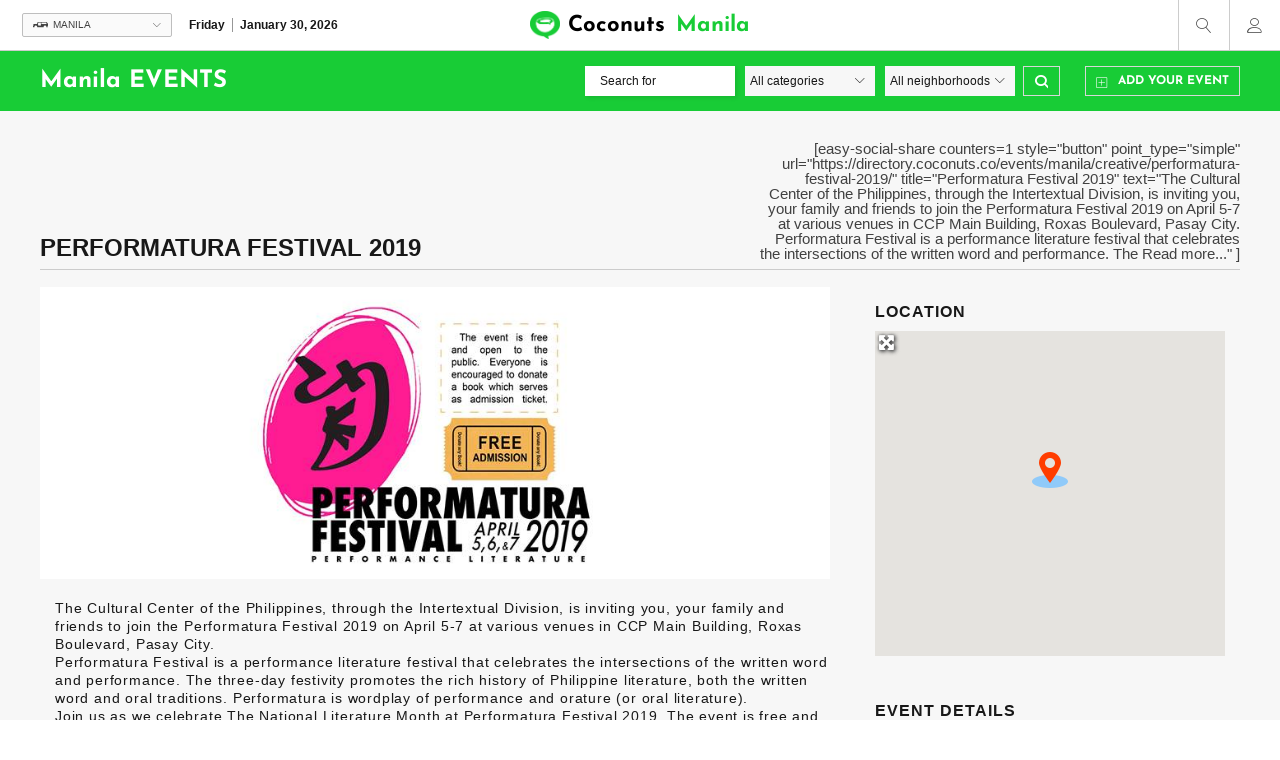

--- FILE ---
content_type: text/css
request_url: https://directory.coconuts.co/wp-content/themes/directory-starter/assets/css/style.css?ver=2.0.0.10
body_size: 9140
content:
.content-box,.content .entry,.sidebar .widget,.dt-sidebar .widget{background-color:#fff;border:1px solid #fff;box-shadow:0 1px 1px rgba(0,0,0,0.2);margin-bottom:20px;padding:20px}/*! normalize.css v3.0.3 | MIT License | github.com/necolas/normalize.css */html{font-family:sans-serif;-ms-text-size-adjust:100%;-webkit-text-size-adjust:100%}body{margin:0}article,aside,details,figcaption,figure,footer,header,hgroup,main,menu,nav,section,summary{display:block}audio,canvas,progress{display:inline-block;vertical-align:baseline}audio:not([controls]){display:none;height:0}[hidden],template{display:none}a{background-color:transparent}a:active,a:hover{outline:0}abbr[title]{border-bottom:1px dotted}b,strong{font-weight:bold}dfn{font-style:italic}h1{font-size:2em;margin:0.67em 0}mark{background:#ff0;color:#000}small{font-size:80%}sub,sup{font-size:75%;line-height:0;position:relative;vertical-align:baseline}sup{top:-0.5em}sub{bottom:-0.25em}img{max-width:100%;border:0}svg:not(:root){overflow:hidden}figure{margin:1em 40px}hr{box-sizing:content-box;height:0}pre{overflow:auto}code,kbd,pre,samp{font-family:monospace, monospace;font-size:1em}button,input,optgroup,select,textarea{color:inherit;font:inherit;margin:0}button{overflow:visible}button,select{text-transform:none}button,html input[type="button"],input[type="reset"],input[type="submit"]{-webkit-appearance:button;cursor:pointer}button[disabled],html input[disabled]{cursor:default}button::-moz-focus-inner,input::-moz-focus-inner{border:0;padding:0}input{line-height:normal}input[type="checkbox"],input[type="radio"]{box-sizing:border-box;padding:0}input[type="number"]::-webkit-inner-spin-button,input[type="number"]::-webkit-outer-spin-button{height:auto}input[type="search"]{-webkit-appearance:textfield;box-sizing:content-box}input[type="search"]::-webkit-search-cancel-button,input[type="search"]::-webkit-search-decoration{-webkit-appearance:none}fieldset{border:1px solid #c0c0c0;margin:0 2px;padding:0.35em 0.625em 0.75em}legend{border:0;padding:0}textarea{overflow:auto}optgroup{font-weight:bold}table{border-collapse:collapse;border-spacing:0}td,th{padding:0}*{-webkit-box-sizing:border-box;-moz-box-sizing:border-box;box-sizing:border-box}.fullwidth-sidebar-container .geodir-wgt-map{padding:0}.fullwidth-sidebar-container .geodir-wgt-map .top_banner_section{margin-bottom:0}:after,:before{-webkit-box-sizing:border-box;-moz-box-sizing:border-box;box-sizing:border-box}.container{padding-right:15px;padding-left:15px;margin-right:auto;margin-left:auto}.container:after{clear:both}.container:before{display:table;content:" "}@media (min-width: 768px){.container,.geodir-common,.geodir-breadcrumb,.geodir_full_page .widget,.geodir_preview_section{width:750px}}@media (min-width: 992px){.container,.geodir-common,.geodir-breadcrumb,.geodir_full_page .widget,.geodir_preview_section{width:970px}}@media (min-width: 1200px){.container,.geodir-common,.geodir-breadcrumb,.geodir_full_page .widget,.geodir_preview_section{width:1170px}}.row{margin-right:-15px;margin-left:-15px}.row:after{clear:both}.row:before,.row:after{display:table;content:" "}.col-lg-1,.col-lg-10,.col-lg-11,.col-lg-12,.col-lg-2,.col-lg-3,.col-lg-4,.col-lg-5,.col-lg-6,.col-lg-7,.col-lg-8,.col-lg-9,.col-md-1,.col-md-10,.col-md-11,.col-md-12,.col-md-2,.col-md-3,.col-md-4,.col-md-5,.col-md-6,.col-md-7,.col-md-8,.col-md-9,.col-sm-1,.col-sm-10,.col-sm-11,.col-sm-12,.col-sm-2,.col-sm-3,.col-sm-4,.col-sm-5,.col-sm-6,.col-sm-7,.col-sm-8,.col-sm-9,.col-xs-1,.col-xs-10,.col-xs-11,.col-xs-12,.col-xs-2,.col-xs-3,.col-xs-4,.col-xs-5,.col-xs-6,.col-xs-7,.col-xs-8,.col-xs-9{position:relative;min-height:1px;padding-right:15px;padding-left:15px}.col-xs-1,.col-xs-10,.col-xs-11,.col-xs-12,.col-xs-2,.col-xs-3,.col-xs-4,.col-xs-5,.col-xs-6,.col-xs-7,.col-xs-8,.col-xs-9{float:left}.col-xs-12{width:100%}.col-xs-11{width:91.66667%}.col-xs-10{width:83.33333%}.col-xs-9{width:75%}.col-xs-8{width:66.66667%}.col-xs-7{width:58.33333%}.col-xs-6{width:50%}.col-xs-5{width:41.66667%}.col-xs-4{width:33.33333%}.col-xs-3{width:25%}.col-xs-2{width:16.66667%}.col-xs-1{width:8.33333%}.col-xs-pull-12{right:100%}.col-xs-pull-11{right:91.66667%}.col-xs-pull-10{right:83.33333%}.col-xs-pull-9{right:75%}.col-xs-pull-8{right:66.66667%}.col-xs-pull-7{right:58.33333%}.col-xs-pull-6{right:50%}.col-xs-pull-5{right:41.66667%}.col-xs-pull-4{right:33.33333%}.col-xs-pull-3{right:25%}.col-xs-pull-2{right:16.66667%}.col-xs-pull-1{right:8.33333%}.col-xs-pull-0{right:auto}.col-xs-push-12{left:100%}.col-xs-push-11{left:91.66667%}.col-xs-push-10{left:83.33333%}.col-xs-push-9{left:75%}.col-xs-push-8{left:66.66667%}.col-xs-push-7{left:58.33333%}.col-xs-push-6{left:50%}.col-xs-push-5{left:41.66667%}.col-xs-push-4{left:33.33333%}.col-xs-push-3{left:25%}.col-xs-push-2{left:16.66667%}.col-xs-push-1{left:8.33333%}.col-xs-push-0{left:auto}.col-xs-offset-12{margin-left:100%}.col-xs-offset-11{margin-left:91.66667%}.col-xs-offset-10{margin-left:83.33333%}.col-xs-offset-9{margin-left:75%}.col-xs-offset-8{margin-left:66.66667%}.col-xs-offset-7{margin-left:58.33333%}.col-xs-offset-6{margin-left:50%}.col-xs-offset-5{margin-left:41.66667%}.col-xs-offset-4{margin-left:33.33333%}.col-xs-offset-3{margin-left:25%}.col-xs-offset-2{margin-left:16.66667%}.col-xs-offset-1{margin-left:8.33333%}.col-xs-offset-0{margin-left:0}@media (min-width: 768px){.col-sm-1,.col-sm-10,.col-sm-11,.col-sm-12,.col-sm-2,.col-sm-3,.col-sm-4,.col-sm-5,.col-sm-6,.col-sm-7,.col-sm-8,.col-sm-9{float:left}.col-sm-12{width:100%}.col-sm-11{width:91.66667%}.col-sm-10{width:83.33333%}.col-sm-9{width:75%}.col-sm-8{width:66.66667%}.col-sm-7{width:58.33333%}.col-sm-6{width:50%}.col-sm-5{width:41.66667%}.col-sm-4{width:33.33333%}.col-sm-3{width:25%}.col-sm-2{width:16.66667%}.col-sm-1{width:8.33333%}.col-sm-pull-12{right:100%}.col-sm-pull-11{right:91.66667%}.col-sm-pull-10{right:83.33333%}.col-sm-pull-9{right:75%}.col-sm-pull-8{right:66.66667%}.col-sm-pull-7{right:58.33333%}.col-sm-pull-6{right:50%}.col-sm-pull-5{right:41.66667%}.col-sm-pull-4{right:33.33333%}.col-sm-pull-3{right:25%}.col-sm-pull-2{right:16.66667%}.col-sm-pull-1{right:8.33333%}.col-sm-pull-0{right:auto}.col-sm-push-12{left:100%}.col-sm-push-11{left:91.66667%}.col-sm-push-10{left:83.33333%}.col-sm-push-9{left:75%}.col-sm-push-8{left:66.66667%}.col-sm-push-7{left:58.33333%}.col-sm-push-6{left:50%}.col-sm-push-5{left:41.66667%}.col-sm-push-4{left:33.33333%}.col-sm-push-3{left:25%}.col-sm-push-2{left:16.66667%}.col-sm-push-1{left:8.33333%}.col-sm-push-0{left:auto}.col-sm-offset-12{margin-left:100%}.col-sm-offset-11{margin-left:91.66667%}.col-sm-offset-10{margin-left:83.33333%}.col-sm-offset-9{margin-left:75%}.col-sm-offset-8{margin-left:66.66667%}.col-sm-offset-7{margin-left:58.33333%}.col-sm-offset-6{margin-left:50%}.col-sm-offset-5{margin-left:41.66667%}.col-sm-offset-4{margin-left:33.33333%}.col-sm-offset-3{margin-left:25%}.col-sm-offset-2{margin-left:16.66667%}.col-sm-offset-1{margin-left:8.33333%}.col-sm-offset-0{margin-left:0}}@media (min-width: 992px){.col-md-1,.col-md-10,.col-md-11,.col-md-12,.col-md-2,.col-md-3,.col-md-4,.col-md-5,.col-md-6,.col-md-7,.col-md-8,.col-md-9{float:left}.col-md-12{width:100%}.col-md-11{width:91.66667%}.col-md-10{width:83.33333%}.col-md-9{width:75%}.col-md-8{width:66.66667%}.col-md-7{width:58.33333%}.col-md-6{width:50%}.col-md-5{width:41.66667%}.col-md-4{width:33.33333%}.col-md-3{width:25%}.col-md-2{width:16.66667%}.col-md-1{width:8.33333%}.col-md-pull-12{right:100%}.col-md-pull-11{right:91.66667%}.col-md-pull-10{right:83.33333%}.col-md-pull-9{right:75%}.col-md-pull-8{right:66.66667%}.col-md-pull-7{right:58.33333%}.col-md-pull-6{right:50%}.col-md-pull-5{right:41.66667%}.col-md-pull-4{right:33.33333%}.col-md-pull-3{right:25%}.col-md-pull-2{right:16.66667%}.col-md-pull-1{right:8.33333%}.col-md-pull-0{right:auto}.col-md-push-12{left:100%}.col-md-push-11{left:91.66667%}.col-md-push-10{left:83.33333%}.col-md-push-9{left:75%}.col-md-push-8{left:66.66667%}.col-md-push-7{left:58.33333%}.col-md-push-6{left:50%}.col-md-push-5{left:41.66667%}.col-md-push-4{left:33.33333%}.col-md-push-3{left:25%}.col-md-push-2{left:16.66667%}.col-md-push-1{left:8.33333%}.col-md-push-0{left:auto}.col-md-offset-12{margin-left:100%}.col-md-offset-11{margin-left:91.66667%}.col-md-offset-10{margin-left:83.33333%}.col-md-offset-9{margin-left:75%}.col-md-offset-8{margin-left:66.66667%}.col-md-offset-7{margin-left:58.33333%}.col-md-offset-6{margin-left:50%}.col-md-offset-5{margin-left:41.66667%}.col-md-offset-4{margin-left:33.33333%}.col-md-offset-3{margin-left:25%}.col-md-offset-2{margin-left:16.66667%}.col-md-offset-1{margin-left:8.33333%}.col-md-offset-0{margin-left:0}}@media (min-width: 1200px){.col-lg-1,.col-lg-10,.col-lg-11,.col-lg-12,.col-lg-2,.col-lg-3,.col-lg-4,.col-lg-5,.col-lg-6,.col-lg-7,.col-lg-8,.col-lg-9{float:left}.col-lg-12{width:100%}.col-lg-11{width:91.66667%}.col-lg-10{width:83.33333%}.col-lg-9{width:75%}.col-lg-8{width:66.66667%}.col-lg-7{width:58.33333%}.col-lg-6{width:50%}.col-lg-5{width:41.66667%}.col-lg-4{width:33.33333%}.col-lg-3{width:25%}.col-lg-2{width:16.66667%}.col-lg-1{width:8.33333%}.col-lg-pull-12{right:100%}.col-lg-pull-11{right:91.66667%}.col-lg-pull-10{right:83.33333%}.col-lg-pull-9{right:75%}.col-lg-pull-8{right:66.66667%}.col-lg-pull-7{right:58.33333%}.col-lg-pull-6{right:50%}.col-lg-pull-5{right:41.66667%}.col-lg-pull-4{right:33.33333%}.col-lg-pull-3{right:25%}.col-lg-pull-2{right:16.66667%}.col-lg-pull-1{right:8.33333%}.col-lg-pull-0{right:auto}.col-lg-push-12{left:100%}.col-lg-push-11{left:91.66667%}.col-lg-push-10{left:83.33333%}.col-lg-push-9{left:75%}.col-lg-push-8{left:66.66667%}.col-lg-push-7{left:58.33333%}.col-lg-push-6{left:50%}.col-lg-push-5{left:41.66667%}.col-lg-push-4{left:33.33333%}.col-lg-push-3{left:25%}.col-lg-push-2{left:16.66667%}.col-lg-push-1{left:8.33333%}.col-lg-push-0{left:auto}.col-lg-offset-12{margin-left:100%}.col-lg-offset-11{margin-left:91.66667%}.col-lg-offset-10{margin-left:83.33333%}.col-lg-offset-9{margin-left:75%}.col-lg-offset-8{margin-left:66.66667%}.col-lg-offset-7{margin-left:58.33333%}.col-lg-offset-6{margin-left:50%}.col-lg-offset-5{margin-left:41.66667%}.col-lg-offset-4{margin-left:33.33333%}.col-lg-offset-3{margin-left:25%}.col-lg-offset-2{margin-left:16.66667%}.col-lg-offset-1{margin-left:8.33333%}.col-lg-offset-0{margin-left:0}}body{font-family:"Lato","Helvetica Neue",Helvetica,Arial,sans-serif;font-size:13px;line-height:20px;color:#757575;background-color:#F2F2F2;min-width:320px}h1,h2,h3,h4,h5,h6,.h1,.h2,.h3,.h4,.h5,.h6{font-weight:500;line-height:1.1;color:inherit}h1 a,h2 a,h3 a,h4 a,h5 a,h6 a,.h1 a,.h2 a,.h3 a,.h4 a,.h5 a,.h6 a{text-decoration:none}h1,.h1{font-size:2em}h2,.h2{font-size:1.5em}h3,.h3{font-size:1.17em}h4,.h4{font-size:1em}h5,.h5{font-size:0.83em}h6,.h6{font-size:0.67em}a,a:visited{color:#ED6D62;text-decoration:none}a:hover,a:focus,a:active,a:visited:hover,a:visited:focus,a:visited:active{color:#e84739}hr{background-color:#ccc;border:0;height:1px;margin-bottom:20px}ul,ol{margin:0 0 20px 20px;padding:0}ul{list-style:disc}ol{list-style:decimal}li>ul,li>ol{margin-bottom:0;margin-left:20px}dt{font-weight:bold}dd{margin:0}figure{margin:0}table{margin:0 0 20px;width:100%}th{font-weight:bold;text-align:left}p{margin:0 0 5px;word-wrap:break-word}img{max-width:100%}blockquote{padding:10px 20px;margin:0 0 20px;border-left:4px solid #757575}blockquote p:last-child,blockquote ul:last-child,blockquote ol:last-child{margin-bottom:0}blockquote footer,blockquote cite,blockquote small,blockquote .small{display:block;font-size:80%;line-height:1.42857143;color:#757575}blockquote cite{margin-top:5px}#comments .comment-text blockquote cite{margin-top:5px !important}pre{display:block;padding:9.5px;margin:0 0 10px;word-break:break-all;word-wrap:break-word;background-color:#f3f3f3;border:1px solid #e6e6e6;border-radius:4px}.screen-reader-text{clip:rect(1px, 1px, 1px, 1px);height:1px;overflow:hidden;position:absolute !important;width:1px}.embed-container{position:relative;padding-bottom:56.25%;padding-top:30px;overflow:hidden;max-width:100%;height:auto}.embed-container iframe,.embed-container object,.embed-container embed{position:absolute;top:0;left:0;width:100%;height:100%}.alignleft{display:inline;float:left}.alignright{display:inline;float:right}.aligncenter{display:block;margin-right:auto;margin-left:auto}blockquote.alignleft,.wp-caption.alignleft,img.alignleft{margin:0.4em 1.6em 1.6em 0}blockquote.alignright,.wp-caption.alignright,img.alignright{margin:0.4em 0 1.6em 1.6em}blockquote.aligncenter,.wp-caption.aligncenter,img.aligncenter{clear:both;margin-top:0.4em;margin-bottom:1.6em}.wp-caption.alignleft,.wp-caption.alignright,.wp-caption.aligncenter{margin-bottom:1.2em}.site-header{min-height:85px;background-color:#2F2F2F;border-bottom:1px solid #fff;-webkit-box-shadow:0 1px 1px rgba(0,0,0,0.2);-moz-box-shadow:0 1px 1px rgba(0,0,0,0.2);box-shadow:0 1px 1px rgba(0,0,0,0.2);color:#fff}.site-header a,.site-header a:visited{color:#fff}.site-header a:hover,.site-header a:focus,.site-header a:active,.site-header a:visited:hover,.site-header a:visited:focus,.site-header a:visited:active{color:#e8e8e8}.site-header:after{clear:both}.fixed-header{position:fixed;z-index:200;top:32px}.site-logo-wrap{display:inline-block;vertical-align:top;width:20%;box-sizing:border-box;padding:0px 5px}.site-logo-wrap h1{margin-top:15px;margin-bottom:10px}.site-logo-wrap h1.site-title-no-desc{margin-top:25px}.site-logo-wrap h2{margin:0;font-size:15px}.site-logo-wrap .site-logo{margin-top:15px;margin-right:0;margin-left:0}.dt-header-top-enabled .site-logo-wrap h1{margin-top:25px}#primary-nav:before,#primary-nav:after{display:table;content:" "}#primary-nav{display:inline-block;vertical-align:top;width:80%;box-sizing:border-box;padding:0px 5px;margin-left:-1%}#primary-nav ul{margin:0;float:right}#primary-nav ul li:nth-child(1){z-index:199}#primary-nav ul li:nth-child(2){z-index:198}#primary-nav ul li:nth-child(3){z-index:197}#primary-nav ul li:nth-child(4){z-index:196}#primary-nav ul li:nth-child(5){z-index:195}#primary-nav ul li:nth-child(6){z-index:194}#primary-nav ul li:nth-child(7){z-index:193}#primary-nav ul li:nth-child(8){z-index:192}#primary-nav ul li:nth-child(9){z-index:191}#primary-nav ul li:nth-child(10){z-index:190}#primary-nav ul li:nth-child(11){z-index:189}#primary-nav ul li:nth-child(12){z-index:188}#primary-nav ul li:nth-child(13){z-index:187}#primary-nav ul li:nth-child(14){z-index:186}#primary-nav ul li:nth-child(15){z-index:185}#primary-nav ul li:nth-child(16){z-index:184}#primary-nav ul li:nth-child(17){z-index:183}#primary-nav ul li:nth-child(18){z-index:182}#primary-nav ul li:nth-child(19){z-index:181}#primary-nav ul li{padding:0 20px;float:left;list-style-type:none;position:relative}#primary-nav ul li:first-child{padding-left:0}#primary-nav ul li:last-child{padding-right:0}#primary-nav ul li a{height:84px;line-height:84px;font-weight:400;font-size:14px;text-transform:uppercase;text-decoration:none}#primary-nav ul .sub-menu{position:absolute;left:0;display:none;opacity:0;z-index:1;border:1px solid #fff;border-top:none;-webkit-box-shadow:0 1px 1px rgba(0,0,0,0.2);-moz-box-shadow:0 1px 1px rgba(0,0,0,0.2);box-shadow:0 1px 1px rgba(0,0,0,0.2)}#primary-nav ul .sub-menu ul{top:0}#primary-nav ul .sub-menu li{float:none;margin:0;padding:0}#primary-nav ul .sub-menu a{width:200px;background:#2F2F2F;border:0;padding:7px 20px;line-height:20px;text-indent:0;height:auto;display:block}#primary-nav ul .sub-menu a:hover{background:#464646}#primary-nav ul .sub-menu .sub-menu{position:absolute;left:-200px;top:0px}#primary-nav ul li:last-child{padding-right:0}#primary-nav ul li:hover>.sub-menu{visibility:visible;opacity:1;display:block}#primary-nav ul li:last-child:hover{left:auto;right:0}#gd-account-nav,.dt-nav-toggle,.dt-mobile-account-wrap{display:none;font-size:25px}#mm-gd-account-nav.mm-opened,#gd-account-nav.mm-opened{display:block !important}.mm-menu .chosen-results{color:#666}.mm-menu select{width:100%;margin:5px auto;float:none;color:#666}.mm-menu .gd-no-chosen-seach{width:100%}.ds-top-menu-ul{list-style-type:none;margin:0}.ds-top-menu-ul li{display:inline-block;margin:0 8px;padding:0}.ds-top-head-left{float:left}.ds-top-head-right{float:right}.ds-top-header-inner{padding:7px 0;overflow:hidden}.ds-top-header{color:#757575;background-color:#202020;border-bottom:1px solid #151515}.site-header{border-top:1px solid #444}.header_top_menu a,.header_top_menu a:hover,.header_top_menu a:visited,.header_top_menu a:active{color:#757575}.fa-hidden{position:absolute;left:-10000px;top:auto;width:1px;height:1px;overflow:hidden}.rtl .fa-hidden{left:10000px}.fa-showtext{margin-right:5px}.ds-top-menu-ul .fa{font-size:17px;padding:3px}.footer-widgets{background-color:#2F2F2F;border-top:1px solid #fff;border-bottom:1px solid #444;-webkit-box-shadow:0 -1px 1px rgba(0,0,0,0.2);-moz-box-shadow:0 -1px 1px rgba(0,0,0,0.2);box-shadow:0 -1px 1px rgba(0,0,0,0.2)}.footer-widgets .container{overflow:hidden}.footer-widgets .menu li{margin-bottom:6px}.footer-widgets h4{color:#bbb;text-transform:uppercase;margin-bottom:15px;padding-bottom:7px;-webkit-box-shadow:0 1px 1px rgba(255,255,255,0.05);-moz-box-shadow:0 1px 1px rgba(255,255,255,0.05);box-shadow:0 1px 1px rgba(255,255,255,0.05);border-bottom:1px solid rgba(0,0,0,0.4)}.footer-widgets a,.footer-widgets a:visited{color:#bbb}.footer-widgets ul{margin-left:0}.footer-widgets ul li{list-style-type:none}.footer-widgets input[type="text"],.footer-widgets input[type="password"],.footer-widgets select{border:1px solid rgba(255,255,255,0.08);background-color:#515151;color:#ccc;height:30px;line-height:30px}.footer-widgets button,.footer-widgets input[type=button],.footer-widgets input[type=reset],.footer-widgets input[type=submit]{padding:5px 12px}.footer-widgets .col-lg-3{padding:0 15px}.footer-widgets .geodir-loginbox-list li{border-bottom:none}.footer-widgets .chosen-with-drop .chosen-drop{position:relative}.copyright{background-color:#202020;border-top:1px solid #151515}.copyright .container{padding-top:20px;padding-bottom:20px;text-align:center;overflow:hidden}.copyright .container p{margin:0}.ds_footer_links ul{overflow:hidden;margin:0;padding:5px 0 5px 0}.ds_footer_links li{list-style:none;float:left}.ds_footer_links li a,.ds_footer_links li a:hover,.ds_footer_links li a:visited,.ds_footer_links li a:active{color:#757575;padding:3px 8px}.footer-links-active{overflow:hidden}.footer-links-active .copyright-text{float:left}.footer-links-active .ds_footer_links{float:right}@media print{body{background:none !important;font-size:11.25pt}.secondary-toggle,.navigation,.page-links,.edit-link,#reply-title,.comment-form,.comment-edit-link,.comment-list .reply a,button,input,textarea,select,.widecolumn form,.widecolumn .mu_register form{display:none}.site-header,.site-footer,.hentry,.entry-footer,.page-header,.page-content,.comments-area,.widecolumn{background:none !important}body,blockquote,blockquote cite,blockquote small,label,a,.site-title a,.site-description,.post-title,.author-heading,.entry-footer,.entry-footer a,.taxonomy-description,.entry-caption,.comment-author,.comment-metadata,.comment-metadata a,.comment-notes,.comment-awaiting-moderation,.no-comments,.site-info,.site-info a,.wp-caption-text,.gallery-caption{color:#000 !important}pre,abbr[title],table,th,td,.site-header,.site-footer,.hentry+.hentry,.author-info,.page-header,.comments-area,.comment-list+.comment-respond,.comment-list article,.comment-list .pingback,.comment-list .trackback,.no-comments{border-color:#eaeaea !important}.site{margin:0 7.6923%}.sidebar{position:relative !important}.site-branding{padding:0}.site-header{padding:7.6923% 0}.site-description{display:block}.hentry+.hentry{margin-top:7.6923%}.hentry.has-post-thumbnail{padding-top:7.6923%}.sticky-post{background:#000 !important;color:#fff !important}.entry-header,.entry-footer{padding:0}.entry-content,.entry-summary{padding:0 0 7.6923%}.post-thumbnail img{margin:0}.author-info{margin:0}.page-content{padding:7.6923% 0 0}.page-header{padding:3.84615% 0}.comments-area{border:0;padding:7.6923% 0 0}.site-footer{margin-top:7.6923%;padding:3.84615% 0}.widecolumn{margin:7.6923% 0 0;padding:0}}.alert-warning,#buddypress #message.info p,.alert-info,.alert-error,#buddypress div#message.error p,.alert-success,#buddypress div#message.updated p{margin:0 0 10px;padding:15px;border:1px solid transparent;border-radius:4px}.alert-warning,#buddypress #message.info p{color:#8A6D3B;border-color:#FAEBCC;background:#FCF8E3}.alert-info{color:#31708F;border-color:#BCE8F1;background:#D9EDF7}.alert-error,#buddypress div#message.error p{color:#A94442;border-color:#EBCCD1;background:#F2DEDE}.alert-success,#buddypress div#message.updated p{color:#3C763D;border-color:#D6E9C6;background:#DFF0D8}.dt-input,#buddypress .standard-form input[type=color],#buddypress .standard-form input[type=date],#buddypress .standard-form input[type=datetime-local],#buddypress .standard-form input[type=datetime],#buddypress .standard-form input[type=email],#buddypress .standard-form input[type=month],#buddypress .standard-form input[type=number],#buddypress .standard-form input[type=password],#buddypress .standard-form input[type=range],#buddypress .standard-form input[type=search],#buddypress .standard-form input[type=tel],#buddypress .standard-form input[type=text],#buddypress .standard-form input[type=time],#buddypress .standard-form input[type=url],#buddypress .standard-form input[type=week],#buddypress .dir-search input[type=search],#buddypress .dir-search input[type=text],#buddypress .groups-members-search input[type=search],#buddypress .groups-members-search input[type=text],input[type="text"],input[type="password"],input[type="datetime"],input[type="datetime-local"],input[type="date"],input[type="month"],input[type="time"],input[type="week"],input[type="number"],input[type="email"],input[type="url"],input[type="search"],input[type="tel"],input[type="color"],select{display:block;border:1px solid #CCCCCC;border-radius:3px 3px 3px 3px;background:#fff;padding:5px;margin-right:7px;width:100%;height:35px;line-height:35px;color:#757575}.dt-input:focus,#buddypress .standard-form input[type=color]:focus,#buddypress .standard-form input[type=date]:focus,#buddypress .standard-form input[type=datetime-local]:focus,#buddypress .standard-form input[type=datetime]:focus,#buddypress .standard-form input[type=email]:focus,#buddypress .standard-form input[type=month]:focus,#buddypress .standard-form input[type=number]:focus,#buddypress .standard-form input[type=password]:focus,#buddypress .standard-form input[type=range]:focus,#buddypress .standard-form input[type=search]:focus,#buddypress .standard-form input[type=tel]:focus,#buddypress .standard-form input[type=text]:focus,#buddypress .standard-form input[type=time]:focus,#buddypress .standard-form input[type=url]:focus,#buddypress .standard-form input[type=week]:focus,#buddypress .dir-search input[type=search]:focus,#buddypress .dir-search input[type=text]:focus,#buddypress .groups-members-search input[type=search]:focus,#buddypress .groups-members-search input[type=text]:focus,input[type="text"]:focus,input[type="password"]:focus,input[type="datetime"]:focus,input[type="datetime-local"]:focus,input[type="date"]:focus,input[type="month"]:focus,input[type="time"]:focus,input[type="week"]:focus,input[type="number"]:focus,input[type="email"]:focus,input[type="url"]:focus,input[type="search"]:focus,input[type="tel"]:focus,input[type="color"]:focus,select:focus{outline:0;-webkit-box-shadow:none;-moz-box-shadow:none;box-shadow:none}.fl-field .dt-input,.fl-field #buddypress .standard-form input[type=color],#buddypress .standard-form .fl-field input[type=color],.fl-field #buddypress .standard-form input[type=date],#buddypress .standard-form .fl-field input[type=date],.fl-field #buddypress .standard-form input[type=datetime-local],#buddypress .standard-form .fl-field input[type=datetime-local],.fl-field #buddypress .standard-form input[type=datetime],#buddypress .standard-form .fl-field input[type=datetime],.fl-field #buddypress .standard-form input[type=email],#buddypress .standard-form .fl-field input[type=email],.fl-field #buddypress .standard-form input[type=month],#buddypress .standard-form .fl-field input[type=month],.fl-field #buddypress .standard-form input[type=number],#buddypress .standard-form .fl-field input[type=number],.fl-field #buddypress .standard-form input[type=password],#buddypress .standard-form .fl-field input[type=password],.fl-field #buddypress .standard-form input[type=range],#buddypress .standard-form .fl-field input[type=range],.fl-field #buddypress .standard-form input[type=search],#buddypress .standard-form .fl-field input[type=search],.fl-field #buddypress .standard-form input[type=tel],#buddypress .standard-form .fl-field input[type=tel],.fl-field #buddypress .standard-form input[type=text],#buddypress .standard-form .fl-field input[type=text],.fl-field #buddypress .standard-form input[type=time],#buddypress .standard-form .fl-field input[type=time],.fl-field #buddypress .standard-form input[type=url],#buddypress .standard-form .fl-field input[type=url],.fl-field #buddypress .standard-form input[type=week],#buddypress .standard-form .fl-field input[type=week],.fl-field #buddypress .dir-search input[type=search],#buddypress .dir-search .fl-field input[type=search],.fl-field #buddypress .dir-search input[type=text],#buddypress .dir-search .fl-field input[type=text],.fl-field #buddypress .groups-members-search input[type=search],#buddypress .groups-members-search .fl-field input[type=search],.fl-field #buddypress .groups-members-search input[type=text],#buddypress .groups-members-search .fl-field input[type=text],.fl-field input[type="text"],.fl-field input[type="password"],.fl-field input[type="datetime"],.fl-field input[type="datetime-local"],.fl-field input[type="date"],.fl-field input[type="month"],.fl-field input[type="time"],.fl-field input[type="week"],.fl-field input[type="number"],.fl-field input[type="email"],.fl-field input[type="url"],.fl-field input[type="search"],.fl-field input[type="tel"],.fl-field input[type="color"],.fl-field select{float:none}select{width:auto;max-width:100%}.dt-textarea,#buddypress div.activity-comments form .ac-textarea textarea,#buddypress .standard-form textarea,#buddypress .standard-form textarea:focus,textarea{border:1px solid #CCCCCC;border-radius:3px 3px 3px 3px;background:#fff;color:#757575}.dt-textarea:focus,#buddypress div.activity-comments form .ac-textarea textarea:focus,#buddypress .standard-form textarea:focus,textarea:focus{outline:0;-webkit-box-shadow:none;-moz-box-shadow:none;box-shadow:none}.customize_filter-in input[type="text"],.customize_filter-in input[type="password"],.customize_filter-in input[type="datetime"],.customize_filter-in input[type="datetime-local"],.customize_filter-in input[type="date"],.customize_filter-in input[type="month"],.customize_filter-in input[type="time"],.customize_filter-in input[type="week"],.customize_filter-in input[type="number"],.customize_filter-in input[type="email"],.customize_filter-in input[type="url"],.customize_filter-in input[type="search"],.customize_filter-in input[type="tel"],.customize_filter-in input[type="color"],.customize_filter-in select,.post-password-form input[type="text"],.post-password-form input[type="password"],.post-password-form input[type="datetime"],.post-password-form input[type="datetime-local"],.post-password-form input[type="date"],.post-password-form input[type="month"],.post-password-form input[type="time"],.post-password-form input[type="week"],.post-password-form input[type="number"],.post-password-form input[type="email"],.post-password-form input[type="url"],.post-password-form input[type="search"],.post-password-form input[type="tel"],.post-password-form input[type="color"],.post-password-form select{width:auto;line-height:normal}.post-password-form input[type="password"]{display:inline-block;float:none}.dt-btn,button,input[type=button],input[type=reset],input[type=submit],a.geodir_goback,#reviewsTab #comments .comment-reply-link,.wpl_reviews #comments .comment-reply-link,.gdbp-wrapper-reviews #comments .comment-reply-link,#buddypress form#whats-new-form input[type=submit],#buddypress .standard-form div.submit input,#buddypress .comment-reply-link,#buddypress button,#buddypress div.generic-button a,#buddypress input[type=button],#buddypress input[type=reset],#buddypress input[type=submit],#buddypress ul.button-nav li a,#buddypress input[type=submit]#notification-bulk-manage{cursor:pointer;display:inline-block;padding:6px 12px;margin-bottom:0;font-size:14px;font-weight:400;line-height:1.42857143;text-align:center;white-space:nowrap;background-image:none;border-radius:4px;color:#fff;background-color:#ED6D62;border:1px solid #f2938b}.dt-btn:hover,button:hover,input[type=button]:hover,input[type=reset]:hover,input[type=submit]:hover,a.geodir_goback:hover,#reviewsTab #comments .comment-reply-link:hover,.wpl_reviews #comments .comment-reply-link:hover,.gdbp-wrapper-reviews #comments .comment-reply-link:hover,#buddypress form#whats-new-form input[type=submit]:hover,#buddypress .standard-form div.submit input:hover,#buddypress .comment-reply-link:hover,#buddypress button:hover,#buddypress div.generic-button a:hover,#buddypress input[type=button]:hover,#buddypress input[type=reset]:hover,#buddypress input[type=submit]:hover,#buddypress ul.button-nav li a:hover,#buddypress input[type=submit]#notification-bulk-manage:hover,.dt-btn:focus,button:focus,input[type=button]:focus,input[type=reset]:focus,input[type=submit]:focus,a.geodir_goback:focus,#reviewsTab #comments .comment-reply-link:focus,.wpl_reviews #comments .comment-reply-link:focus,.gdbp-wrapper-reviews #comments .comment-reply-link:focus,#buddypress form#whats-new-form input[type=submit]:focus,#buddypress .standard-form div.submit input:focus,#buddypress .comment-reply-link:focus,#buddypress button:focus,#buddypress div.generic-button a:focus,#buddypress input[type=button]:focus,#buddypress input[type=reset]:focus,#buddypress input[type=submit]:focus,#buddypress ul.button-nav li a:focus,#buddypress input[type=submit]#notification-bulk-manage:focus{background-color:#e84739;color:#fff;outline:0}h1.entry-title{margin-top:0}.container .content-single article,.container .content-single article footer,.container .content-archive article,.container .content-archive article footer{clear:both}.container .content-single article.type-post,.container .content-archive article.type-post{border-bottom:1px solid #ccc;padding-bottom:20px}.container .content-single article.type-post:last-child,.container .content-archive article.type-post:last-child{border-bottom:none;padding-bottom:0}#comment-textarea textarea,.comment-form-comment textarea{border:1px solid #d2d2d2;width:100%;height:150px}.comment-form input[type="text"],.comment-form input[type="email"],.comment-form input[type="url"]{width:100%;margin-bottom:10px}.widget input{margin-bottom:10px}.content-single,.content-404,.content-archive{margin-top:20px}#comments p.comment-notes{margin:0}#comments p.comment-form-author{margin-top:0}#comments .commentlist .single-comment{border-bottom:1px solid #eee;padding-bottom:25px;margin-bottom:25px;overflow:hidden}#comments .commentlist div.avatar-wrap{float:left;margin-right:15px}#comments .commentlist div.avatar-wrap img{display:block}#comments .commentlist>li:first-child{margin-top:15px}#comments .dt-comment-header{margin:0;padding:0;overflow:hidden;font-size:15px}#comments .dt-comment-header strong{margin-right:5px}#comments .comment-text{margin-left:75px}#comments .comment-text *:last-child{margin-bottom:0}#comments .comment-text *:first-child{margin-top:0}#comments .gd_comment_replaylink{display:inline-block}#comments #reply-title{margin-bottom:0}#comments #reply-title small{font-size:13px}.entry-footer>span{margin-right:10px}.post-thumbnail img{float:left;margin:0 15px 15px 0}#comments.normal-comments{margin-top:20px}#searchform label{float:left;margin-right:10px;line-height:35px}#searchform input[type="text"]{width:auto}#dt-blog{overflow:hidden;float:left}.dt-blog-s-left,.dt-blog-s-right{width:67%}#dt-sidebar-wrapper{width:30%;margin-left:3%;margin-top:20px;overflow:visible;float:left}#dt-sidebar-wrapper.dt-sidebar-left{margin-left:0;margin-right:3%}.dt-blog-container{overflow:hidden}#wp-calendar td,#wp-calendar th{text-align:center;line-height:30px}#wp-calendar #prev{text-align:left}#wp-calendar #next{text-align:right}#gd-sidebar-wrapper .widget_archive ul,#gd-sidebar-wrapper .widget_nav_menu ul,#gd-sidebar-wrapper .widget_categories ul{font-size:15px;line-height:23px;list-style:square;margin:0 0 20px 20px}#gd-sidebar-wrapper .widget_archive ul .sub-menu,#gd-sidebar-wrapper .widget_archive ul .children,#gd-sidebar-wrapper .widget_nav_menu ul .sub-menu,#gd-sidebar-wrapper .widget_nav_menu ul .children,#gd-sidebar-wrapper .widget_categories ul .sub-menu,#gd-sidebar-wrapper .widget_categories ul .children{margin-bottom:0}#gd-sidebar-wrapper select{float:none;width:100%}.login_form_l,.registration_form_r{background-color:#f3f2f0;-webkit-border-radius:4px;-moz-border-radius:4px;border-radius:4px;margin-top:40px;margin-bottom:40px}h3.widget-title,h1.entry-title,h2.entry-title,h2.comments-title,#comments h3#reply-title{border-bottom:1px solid #eee;margin-top:0;margin-bottom:20px;padding-bottom:12px;font-size:18px;color:#757575}h3.widget-title a,h1.entry-title a,h2.entry-title a,h2.comments-title a,#comments h3#reply-title a{color:#757575}.content-box.content-single,.content .content-single.entry,.sidebar .content-single.widget,.dt-sidebar .content-single.widget,.content-box.content-archive,.content .content-archive.entry,.sidebar .content-archive.widget,.dt-sidebar .content-archive.widget{background-color:transparent;border-color:transparent;box-shadow:none;padding:0}.content-box.content-single .commentlist-wrap,.content .content-single.entry .commentlist-wrap,.sidebar .content-single.widget .commentlist-wrap,.dt-sidebar .content-single.widget .commentlist-wrap,.content-box.content-single #respond,.content .content-single.entry #respond,.sidebar .content-single.widget #respond,.dt-sidebar .content-single.widget #respond,.content-box.content-single p.no-comments,.content .content-single.entry p.no-comments,.sidebar .content-single.widget p.no-comments,.dt-sidebar .content-single.widget p.no-comments,.content-box.content-single article.hentry,.content .content-single.entry article.hentry,.sidebar .content-single.widget article.hentry,.dt-sidebar .content-single.widget article.hentry,.content-archive .commentlist-wrap,.content-archive #respond,.content-archive p.no-comments,.content-archive article.hentry{margin:15px 0;padding:20px;background-color:#fff;-webkit-box-shadow:0 0 5px 0 rgba(0,0,0,0.1);-moz-box-shadow:0 0 5px 0 rgba(0,0,0,0.1);box-shadow:0 0 5px 0 rgba(0,0,0,0.1)}.container .content-archive article.type-post:last-child,.container .content-single article.type-post:last-child{padding-bottom:20px;border-bottom:1px solid #ccc}#comments ol.commentlist .single-comment{border-bottom-style:dashed}#comments ol.commentlist>li:last-child .single-comment{margin-bottom:0;border-bottom:none}#comments h3#reply-title a#cancel-comment-reply-link{color:#ED6D62}#comments #reply-title small{margin-left:5px}.dt-icon-bar{display:block;width:22px;height:2px;border-radius:1px;background-color:#fff}.dt-icon-bar+.dt-icon-bar{margin-top:4px}.wp-caption{max-width:100%}.wp-caption img[class*="wp-image-"]{display:block;margin:0;height:auto}.content-box img.aligncenter,.content .entry img.aligncenter,.sidebar .widget img.aligncenter,.dt-sidebar .widget img.aligncenter,.content-box img.alignright,.content .entry img.alignright,.sidebar .widget img.alignright,.dt-sidebar .widget img.alignright,.content-box img.alignleft,.content .entry img.alignleft,.sidebar .widget img.alignleft,.dt-sidebar .widget img.alignleft,.content-box img.alignnone,.content .entry img.alignnone,.sidebar .widget img.alignnone,.dt-sidebar .widget img.alignnone{height:auto}.alignnone{margin:5px 20px 20px 0}.aligncenter,div.aligncenter{display:block;margin:5px auto 5px auto}.alignright{float:right;margin:5px 0 20px 20px}.alignleft{float:left;margin:5px 5px 5px 0}a img.alignright{float:right;margin:5px 0 20px 20px}a img.alignnone{margin:5px 20px 20px 0}a img.alignleft{float:left;margin:5px 20px 20px 0}a img.aligncenter{display:block;margin-left:auto;margin-right:auto}.wp-caption{background:#fff;border:1px solid #f0f0f0;max-width:100%;padding:5px;text-align:center}.wp-caption.alignnone{margin:5px 20px 20px 0;clear:both}.wp-caption.alignleft{margin:5px 20px 20px 0}.wp-caption.alignright{margin:5px 0 20px 20px}.wp-caption img{border:0 none;height:auto;margin:0;max-width:100%;padding:0;width:auto}.wp-caption p.wp-caption-text{font-size:11px;line-height:17px;margin:0;padding:5px 4px 5px}.screen-reader-text{clip:rect(1px, 1px, 1px, 1px);position:absolute !important;height:1px;width:1px;overflow:hidden}.screen-reader-text:focus{background-color:#f1f1f1;border-radius:3px;box-shadow:0 0 2px 2px rgba(0,0,0,0.6);clip:auto !important;color:#21759b;display:block;font-size:14px;font-size:0.875rem;font-weight:bold;height:auto;left:5px;line-height:normal;padding:15px 23px 14px;text-decoration:none;top:5px;width:auto;z-index:100000}.gallery{margin-bottom:1.6em}.gallery-item{display:inline-block;padding:1.79104477%;text-align:center;vertical-align:top;width:100%}.gallery-columns-2 .gallery-item{max-width:50%}.gallery-columns-3 .gallery-item{max-width:33.33%}.gallery-columns-4 .gallery-item{max-width:25%}.gallery-columns-5 .gallery-item{max-width:20%}.gallery-columns-6 .gallery-item{max-width:16.66%}.gallery-columns-7 .gallery-item{max-width:14.28%}.gallery-columns-8 .gallery-item{max-width:12.5%}.gallery-columns-9 .gallery-item{max-width:11.11%}.gallery-icon img{margin:0 auto}.gallery-caption{display:block;font-size:12px;line-height:1.5;padding:0.5em 0}.gallery-columns-6 .gallery-caption,.gallery-columns-7 .gallery-caption,.gallery-columns-8 .gallery-caption,.gallery-columns-9 .gallery-caption{display:none}.post-navigation .nav-links{border-top:none;padding-top:10px}.post-navigation .nav-links .nav-next{float:right}.blog-sidebar{margin-top:35px}.blog-sidebar h4.widgettitle{border-bottom:1px solid #eee;margin-top:0;margin-bottom:20px;padding-bottom:12px;font-size:18px;color:#757575}.blog-sidebar h4.widgettitle a{color:#757575}.widget.widget_archive select,.widget.widget_categories select{margin-bottom:20px;width:100%;float:none}.bypostauthor cite span{padding:6px 10px;font-size:11px;line-height:1.428571429;font-weight:normal;color:#7c7c7c;background-color:#e6e6e6;background-repeat:repeat-x;background-image:-moz-linear-gradient(top, #f4f4f4, #e6e6e6);background-image:-ms-linear-gradient(top, #f4f4f4, #e6e6e6);background-image:-webkit-linear-gradient(top, #f4f4f4, #e6e6e6);background-image:-o-linear-gradient(top, #f4f4f4, #e6e6e6);background-image:linear-gradient(top, #f4f4f4, #e6e6e6);border:1px solid #d2d2d2;border-radius:3px;box-shadow:0 1px 2px rgba(64,64,64,0.1)}.sidebar .widget,.dt-sidebar .widget{display:block}#reviewsTab #comments .comment-links,.wpl_reviews #comments .comment-links,.gdbp-wrapper-reviews #comments .comment-links{overflow:hidden;width:auto;text-align:right;top:0;right:0}#reviewsTab #comments .comment-links .reply,.wpl_reviews #comments .comment-links .reply,.gdbp-wrapper-reviews #comments .comment-links .reply{margin-left:auto;float:right}#reviewsTab #comments p.edit-link,.wpl_reviews #comments p.edit-link,.gdbp-wrapper-reviews #comments p.edit-link{margin-top:0;margin-bottom:0;text-align:left;background-color:transparent;border:none;padding:0;margin-right:0}#reviewsTab #comments p.edit-link a,.wpl_reviews #comments p.edit-link a,.gdbp-wrapper-reviews #comments p.edit-link a{color:#777}#reviewsTab #comments .comment-reply-link,.wpl_reviews #comments .comment-reply-link,.gdbp-wrapper-reviews #comments .comment-reply-link{width:auto;height:auto;line-height:16px}#reviewsTab #comments .gd_comment_replaylink span,.wpl_reviews #comments .gd_comment_replaylink span,.gdbp-wrapper-reviews #comments .gd_comment_replaylink span{display:none}#reviewsTab .normal-comments ol.commentlist li{border-bottom:none;margin-left:0;margin-right:0}#reviewsTab .normal-comments ol.children li:first-child{border-top:none}.wpl_reviews #comments #reply-title small{display:inline-block}.wpl_reviews #comments .logged-in-as{padding-top:10px}.wpl_reviews h2.comments-title{display:none}.wpl_reviews ol.commentlist{list-style-type:none}.wpl_reviews ol.commentlist ol.children{list-style-type:none}#comments .gdreview_section{padding:0 !important}#comments ul.rate-area-list{margin-top:5px}#comments ul.rate-area-list li img{background-color:rgba(0,0,0,0.2)}#comments .comment_more_ratings{padding-left:0;padding-right:0}#comments .comment_more_ratings .gd_ratings_module_box{padding:10px}#comments .comment_more_ratings .place-gallery{padding:10px}#comments .gd-rate-category ul.rate-area-list{margin-top:5px}#comments span.showcommentimages{margin-left:0 !important;margin-top:0 !important}#comments .gd_ratings_module_box{border-bottom:1px solid #eee}#comments .overall-more-rating{padding-top:5px;margin-left:10px;display:inline-block;float:left}#comments .comments_likeunlike{padding-top:0}#comments .like_count{padding-top:0}#comments .overall-more-rating{padding-top:0}#comments .comment-content .gd_ratings_module_box{border-bottom:none}#comments .gd-rating-overall-rating{display:block;width:100%;overflow:hidden;border:1px solid #eee;padding:10px;-webkit-border-radius:4px;-moz-border-radius:4px;border-radius:4px;margin-bottom:10px}#comments .gd-rating-overall-rating .gd-rating-overall-rating-title{width:47%;display:block;float:left}#comments .gd-rating-overall-rating .geodir-rating{width:50%;display:block;float:left}#comments .gd-rating-overall-rating .geodir-rating .gd_rating_show{margin-bottom:0}#comments .gd_ratings_module_box h4{font-size:15px;color:#555;font-weight:bold}#comments ul.rate-area-list{margin:0}#comments .gd-rate-category ul.rate-area-list{margin:0}#comments.comments-area{border-top:none}#comments h3#reply-title{font-size:18px}#comments .logged-in-as{margin:0}#comments #rating_frm{margin-top:0 !important}#comments .gd-rate-category{margin:15px 0}#comments .gd-rate-category .gd-ratehead{margin-bottom:10px}#comments .gd-rate-cat-in{border:1px solid #eee;border-top:none;padding:10px}#comments .gd-rate-cat-in:first-child{border-top:1px solid #eee;border-top-left-radius:4px;border-top-right-radius:4px}#comments .gd-rate-cat-in:last-child{border-bottom-right-radius:4px;border-bottom-left-radius:4px}#comments .gd-rate-cat-in span.lable{min-width:100px;width:47% !important;float:left;padding:0;line-height:30px}#comments .gd-rate-cat-in select{width:50%;float:left}#comments .gd-rate-area{-webkit-border-radius:4px;-moz-border-radius:4px;border-radius:4px;border:1px solid #eee;padding:10px}#comments .gd-rate-area .gd-ratehead{padding:0;width:47%;float:left;line-height:30px}#respond #comment_imagesdropbox,#respond #comment_imagesplupload-thumbs{border-color:#eee !important}#respond .gd-rate-category ul.rate-area-list{margin-top:0}#respond .gd_rating{background-color:rgba(0,0,0,0.2)}#respond .jStar{background-color:rgba(0,0,0,0.2) !important}.dt-comment-btn-wrap{float:right;display:inline-block;overflow:hidden}a.comment-edit-link{color:#777;display:inline-block;padding:4px 12px;margin-bottom:0;font-size:14px;font-weight:400;text-align:center;white-space:nowrap;background-image:none;border-radius:4px;background-color:#fff;border:1px solid #ccc;margin-right:10px}#comments.normal-comments #reply-title small{display:inline-block}#comments.normal-comments ol.commentlist{margin-left:0}#comments ol.commentlist #respond{box-shadow:none;border:1px solid #eee;-webkit-border-radius:4px;-moz-border-radius:4px;border-radius:4px;margin-bottom:30px}#reviewsTab #respond{margin-top:50px}#reviewsTab .gd_ratings_module_box h4{font-size:16px;font-weight:normal;color:#757575;margin-top:0;margin-bottom:10px}#reviewsTab .gd_ratings_module_box span.lable{float:left}#reviewsTab .gd-rating-overall-rating .gd-rating-overall-rating-title{font-size:16px;margin-top:0;margin-bottom:10px;display:block}.gdbp-wrapper-reviews .comments-area{border-top:none}.gdbp-wrapper-reviews .comments-area li{margin-left:0}.gdbp-wrapper-reviews .comments-area .comment-content .comment_more_ratings{padding:0;margin:0;border-top:none}.gdbp-wrapper-reviews .comments-area .comment-content .comment_more_ratings .gd_ratings_module_box,.gdbp-wrapper-reviews .comments-area .comment-content .comment_more_ratings .place-gallery{width:100%;float:none;border:none}.gdbp-wrapper-reviews .comments-area .comment-content .comment_more_ratings .place-gallery{overflow:hidden;border:1px solid #eee;-webkit-border-radius:4px;-moz-border-radius:4px;border-radius:4px}.gdbp-wrapper-reviews .comments-area .comment-content .comment_more_ratings .place-gallery a{width:100px;margin:20px}.gdbp-wrapper-reviews .comments-area .comment-content .commenttext{text-align:justify}.gdbp-wrapper-reviews .comments-area .gdreview_section{padding:0}.gdbp-wrapper-reviews .comments-area .gdreview_section .like_count{padding:0}.gdbp-wrapper-reviews .comments-area .gdreview_section .comments_likeunlike{padding:0;margin:0;margin-right:5px}.gdbp-wrapper-reviews .comments-area .gdreview_section .gd_rating_show{margin-bottom:0}.gdbp-wrapper-reviews .comments-area .gdreview_section span.showcommentimages{margin:0;margin-left:22px}.gdbp-wrapper-reviews .comments-area .gdreview_section>.clearfix{width:100%}.gdbp-wrapper-reviews .comments-area .gdreview_section>.clearfix:first-child{display:table}.gdbp-wrapper-reviews .comments-area .gdreview_section>.clearfix:first-child>div{display:table-cell;vertical-align:middle;margin:0;width:25%}.gdbp-wrapper-reviews .comments-area .gdreview_section>.clearfix:first-child>div.comments_likeunlike{width:40%}.gdbp-wrapper-reviews .comments-area .gdreview_section>.clearfix:first-child>div.overall-more-rating{float:right;text-align:right}#comments{clear:both}#comments .comments-title span{display:none}#comments .overall-more-rating{margin:0}#comments .gdreview_section{background:transparent !important}#comments .comments_review_likeunlike{float:none}#comments .comments_review_likeunlike span img{display:block}#comments .comments_review_likeunlike [id*="unlike-"] img{position:relative;top:5px}.gdbp-wrapper-reviews #comments .gdreview_section>.clearfix:first-child>div{width:auto !important;display:inline-block !important}.gdbp-wrapper-reviews #comments .overall-more-rating{float:left !important;margin-top:0 !important;margin-left:10px !important}.gdbp-wrapper-reviews #comments .comments_likeunlike{margin-left:5px !important}.gdbp-wrapper-reviews #comments .comments_review_likeunlike{float:left !important;margin-left:10px !important}#buddypress #commentform input[type=text],#buddypress #commentform textarea,#buddypress .form-allowed-tags,#buddypress .standard-form#signup_form input[type=text],#buddypress .standard-form#signup_form textarea{width:100%}#buddypress .standard-form #basic-details-section input[type=password],#buddypress .standard-form #blog-details-section input#signup_blog_url{width:100%}#buddypress .standard-form#signup_form div.submit{float:none;text-align:right}#buddypress div.message-search{margin-top:10px}#buddypress .dir-search input[type=text],#buddypress .message-search input[type=text]{width:auto}#buddypress .dir-search input[type=submit],#buddypress .message-search input[type=submit]{line-height:1.42857143}#buddypress div.pagination{float:none}.gdbp-listings-page .geodir_category_list_view .gridview_onehalf h3.geodir-entry-title{margin-top:20px !important}.gdbp-listings-page .geodir_category_list_view .gridview_onethird h3.geodir-entry-title{margin-top:15px !important}.gdbp-listings-page .geodir_category_list_view .gridview_onefourth h3.geodir-entry-title{margin-top:10px !important}.gdbp-listings-page .geodir_category_list_view .gridview_onefifth h3.geodir-entry-title{margin-top:5px !important}#buddypress div.activity-comments div.acomment-avatar img{height:auto;width:auto;-webkit-border-radius:4px;-moz-border-radius:4px;border-radius:4px}#buddypress div.activity-comments form .ac-textarea{background:transparent;border:none;margin-bottom:10px;padding:0}#buddypress div.activity-comments form .ac-textarea textarea{padding:6px}#buddypress .activity-list li.mini{font-size:100%}#buddypress .activity-list li.mini .activity-avatar img.avatar{height:auto;margin-left:0;width:auto}#buddypress #activity-stream .activity-header{margin-bottom:3px}#buddypress #activity-stream .activity-header p{margin:0}#buddypress #activity-stream .activity-inner{margin:0;margin-top:-10px}#buddypress #activity-stream .activity-meta{margin:0}#buddypress #activity-stream .activity-meta a.button{-webkit-border-radius:3px;-moz-border-radius:3px;border-radius:3px}#buddypress #item-body form#whats-new-form{margin-bottom:20px;margin-top:30px}#buddypress form#whats-new-form #whats-new-content{padding-bottom:0}#buddypress div .item-list-tabs ul{border-bottom:1px solid #ddd}#buddypress div .item-list-tabs ul>li{float:left;margin-bottom:-1px}#buddypress div .item-list-tabs ul>li>a{position:relative;display:block;padding:10px 15px;margin-right:2px;line-height:1.42857143;border:1px solid transparent;border-radius:4px 4px 0 0}#buddypress div .item-list-tabs ul>li>a:hover{border-color:#eee #eee #ddd}#buddypress div .item-list-tabs ul>li.selected>a,#buddypress div .item-list-tabs ul>li.selected>a:hover,#buddypress div .item-list-tabs ul>li.selected>a:focus{color:#555;cursor:default;background-color:#fff;border:1px solid #ddd;border-bottom-color:transparent;opacity:1;font-weight:normal}#buddypress div .item-list-tabs ul:before,#buddypress div .item-list-tabs ul:after{display:table;content:"";line-height:0}#buddypress div .item-list-tabs ul:after{clear:both}#buddypress div .item-list-tabs#subnav ul{border-bottom:none}#buddypress div#item-header img.avatar,#buddypress #whats-new-avatar img{-webkit-border-radius:4px;-moz-border-radius:4px;border-radius:4px}#buddypress div.item-list-tabs#subnav{margin-top:25px}#buddypress div.item-list-tabs#subnav ul li.last{margin-top:0}#buddypress div.item-list-tabs#subnav ul li#activity-filter-select label,#buddypress div.item-list-tabs#subnav ul li#members-order-select label{display:none}#buddypress .activity-list .activity-avatar img{border-radius:4px}#buddypress form#whats-new-form textarea{-webkit-box-sizing:content-box;-moz-box-sizing:content-box;box-sizing:content-box}#buddypress form#whats-new-form input[type=submit]{margin-right:7px}#buddypress #whats-new:focus{outline:0;border-color:#CCCCCC !important}#buddypress ul.item-list{border-top:none}#buddypress ul.item-list li:last-child{border-bottom:none}#buddypress .standard-form textarea,#buddypress .standard-form textarea:focus{width:100%}#buddypress .comment-reply-link,#buddypress button,#buddypress div.generic-button a,#buddypress input[type=button],#buddypress input[type=reset],#buddypress input[type=submit],#buddypress ul.button-nav li a{width:auto;height:auto;line-height:16px}#buddypress #bp-browse-button{display:inline-block;float:none}#buddypress .acomment-options,#buddypress div.activity-comments div.acomment-content{margin:0 0 0 60px}#buddypress div.activity-comments div.acomment-meta,#buddypress div.activity-comments div.acomment-content{font-size:100%}#buddypress div.activity-comments{margin-top:20px}#buddypress div.activity-comments>ul>li:first-child{border-top:1px solid #eee}.bbp-form select{width:100%}#bbpress-forums div.bbp-the-content-wrapper{clear:both}.woo-container .content-box.content-single #respond,.woo-container .content .content-single.entry #respond,.content .woo-container .content-single.entry #respond,.woo-container .sidebar .content-single.widget #respond,.sidebar .woo-container .content-single.widget #respond,.woo-container .dt-sidebar .content-single.widget #respond,.dt-sidebar .woo-container .content-single.widget #respond{box-shadow:none}.woocommerce div.product .product_title{margin-top:0;margin-bottom:20px;padding-bottom:12px;font-size:18px}.um .um-form input[type=color],.um .um-form input[type=date],.um .um-form input[type=datetime-local],.um .um-form input[type=datetime],.um .um-form input[type=email],.um .um-form input[type=month],.um .um-form input[type=number],.um .um-form input[type=password],.um .um-form input[type=range],.um .um-form input[type=search],.um .um-form input[type=tel],.um .um-form input[type=text],.um .um-form input[type=time],.um .um-form input[type=url],.um .um-form input[type=week],.um .um-form select{float:none}body>span[style*='top:-999px']{display:none}
/*# sourceMappingURL=style.css.map */


--- FILE ---
content_type: text/javascript
request_url: https://directory.coconuts.co/wp-content/plugins/geodir_custom_posts/assets/js/widget.min.js?ver=2.0.0.11
body_size: 380
content:
jQuery(function($){$(document).on("change",'[data-argument="post_type"] select',function(e){geodir_cp_widget_post_type_changed(this)})});function geodir_cp_widget_post_type_changed(el){var $el,$block,$category,post_type;$el=jQuery(el);$block=$el.closest(".sd-shortcode-settings").length?$el.closest(".sd-shortcode-settings"):$el.closest(".widget-inside");if(!jQuery("form#gd_listings",$block).length&&jQuery('[name="id_base"]',$block).val()!="gd_listings"){return}$category=jQuery('[data-argument="category"]',$block).find("select");$sort_by=jQuery('[data-argument="sort_by"]',$block).find("select");post_type=$el.val();if(!post_type){return}var data={action:"geodir_widget_post_type_field_options",post_type:post_type};jQuery.ajax({url:ajaxurl,type:"POST",dataType:"json",data:data,beforeSend:function(){$category.css({opacity:.5});$sort_by.css({opacity:.5})},success:function(res,textStatus,xhr){data=res&&typeof res=="object"&&typeof res.data!="undefined"?res.data:"";if(data&&typeof data=="object"){if(typeof data.category!="undefined"&&typeof data.category.options!="undefined"){$category.html(data.category.options).trigger("change")}if(typeof data.sort_by!="undefined"&&typeof data.sort_by.options!="undefined"){$sort_by.html(data.sort_by.options).trigger("change")}}$category.css({opacity:1});$sort_by.css({opacity:1});jQuery("body").trigger("geodir_widget_post_type_field_options",data)},error:function(xhr,textStatus,errorThrown){console.log(errorThrown);$category.html("").trigger("change");$category.css({opacity:1});$sort_by.css({opacity:1})}})}

--- FILE ---
content_type: application/javascript; charset=utf-8
request_url: https://fundingchoicesmessages.google.com/f/AGSKWxVuDP8mDRxJdX6xs50xoz-YkbzN_0cCh1TczcjqQgAiSzR6rUdNL2HWGkNQY4ima3vRUfV0MUJI269ZFsdjASiI8BiOtp2w70Ui8rUFdXZutMu94lUFs3mkCWBmll7el41BA-Jiqbl8uuaIEmfj5vgY0JKtK1RcmOqdfRBVx7PGeCREMNQK22M3d5yb/_/AdsRotateNEWHeader./ad_banner./dartadengine./ecom/magnet./ad.mason?
body_size: -1289
content:
window['eaaa9858-803b-4183-aff9-06719eb2d729'] = true;